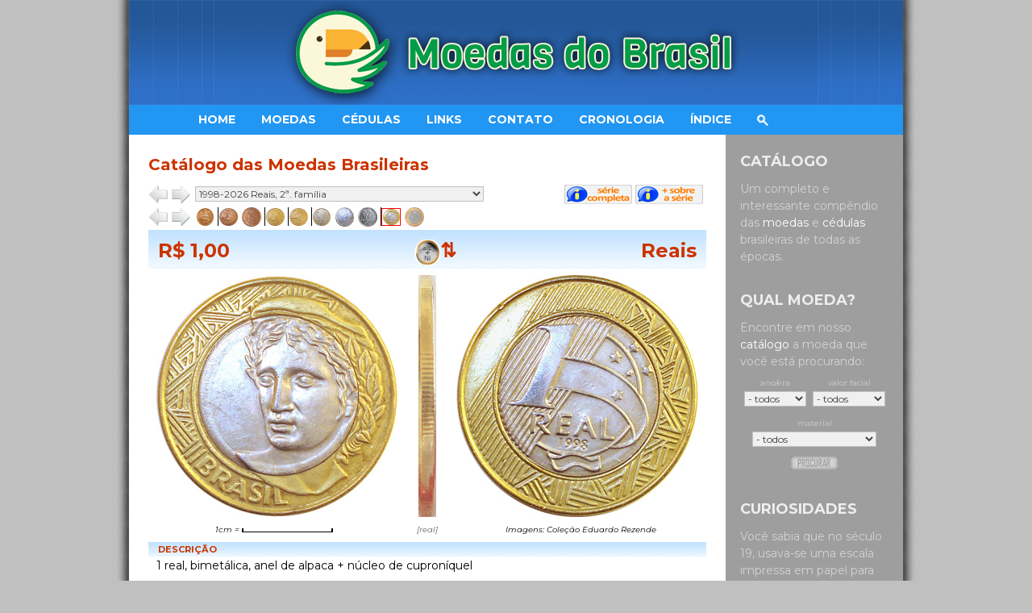

--- FILE ---
content_type: text/html
request_url: http://www.moedasdobrasil.com.br/moedas/catalogo.asp?s=1&xm=574
body_size: 14788
content:
<!DOCTYPE html>
<html lang="pt-br">
<head>
	<title>Catálogo das Moedas Brasileiras - Moedas do Brasil: História e Numismática</title>
	<meta http-equiv="Content-Type" content="text/html; charset=UTF-8" />
	<link href="images/mdb_logotipo.ico" rel="shortcut icon" type="image/x-icon" />
	<link rel="stylesheet" type="text/css" href="css/w3.css" />
	<link rel="stylesheet" type="text/css" href="css/mdb_css.css?v1.3" />
	<link rel="stylesheet" type="text/css" href="css/font-awesome-4.7.0/css/font-awesome.min.css" />
	<script src="js/preferencias.js"></script>
	<meta name="description" content="Explore moedas e cédulas do Brasil: catálogo com história e muitos dados numismáticos para apaixonados por colecionismo." />
	<meta name="keywords" content="moeda, moedas, réis, reais, cruzeiro, cédulas, notas, numismática, coleção, dinheiro" />
	<meta name="viewport" content="width=device-width, initial-scale=1.0" />
<!--Google tag (gtag.js) -->
<script async src="https://www.googletagmanager.com/gtag/js?id=G-RN8JYDV7SJ"></script>
<script>
  window.dataLayer = window.dataLayer || [];
  function gtag() { dataLayer.push(arguments); }
  gtag('js', new Date());

  gtag('config', 'G-RN8JYDV7SJ');
</script>
	<link rel="canonical" href="https://www.moedasdobrasil.com.br/catalogo.asp?s=1&xm=574" />
</head>

<body>


    <div class="w3-auto" style="max-width:1000px; min-width:320px;">
        <script>
            window.__gcse = {
              callback: function() {
                setTimeout(function () {
                  const input = document.querySelector('input.gsc-input');
                }, 500);
              }
            };
        </script>
        <script async src="https://cse.google.com/cse.js?cx=80016f186f51e40dd"></script>

        <table class="tabela">
            <tr> 
                <td class="td1"></td>
                <td class="td2" background='images/mdb_titulo_fundo.png' align='center'>
                    <img src='images/mdb_titulo.png' style="max-width: 100%" />
                </td>
                <td class="td3"></td>
            </tr>
        </table>

        <table class="tabela">
            <tr>
                <td class="td1"></td>
                <td class="td2 menu">
                    <div class="menu-container">
                        <div class="w3-bar w3-blue">
                            <a href="javascript:void(0)" class="w3-bar-item w3-button aw-hide-large" onclick="toggleMenu()"><b>&equiv;</b></a>
                            <a href="index.asp" class="w3-bar-item w3-button aw-hide-medium1">HOME</a>
                            <a href="catalogo.asp?s=1&xm=7" class="w3-bar-item w3-button">MOEDAS</a>
                            <a href="c_catalogo.asp?s=9&c=204" class="w3-bar-item w3-button">C&Eacute;DULAS</a>
                            <a href="links.asp?t=1" class="w3-bar-item w3-button aw-hide-small">LINKS</a>
                            <a href="contato0.asp" class="w3-bar-item w3-button aw-hide-small">CONTATO</a>
                            <a href="timeline1.asp" class="w3-bar-item w3-button aw-hide-small">CRONOLOGIA</a>
                            <a href="mapa.asp" class="w3-bar-item w3-button aw-hide-small">&Iacute;NDICE</a>
                            <a href="javascript:void(0)" class="w3-bar-item w3-button" onclick="toggleBusca()"><img src="icones/search.png" height="14" /></a>
                        </div>

                        <div id="navMenu" class="w3-bar-block w3-blue w3-hide aw-hide-large w3-top submenu">
                            <span class="w3-display-topright w3-padding-small" onclick="toggleMenu()">X</span>
                            <a href="mapa.asp" class="w3-bar-item w3-button" onclick="toggleMenu()">&Iacute;NDICE</a>
                            <a href="contato0.asp" class="w3-bar-item w3-button" onclick="toggleMenu()">CONTATO</a>
                            <a href="links.asp?t=1" class="w3-bar-item w3-button" onclick="toggleMenu()">LINKS</a>
                            <a href="bibliografia.asp" class="w3-bar-item w3-button" onclick="toggleMenu()">BIBLIOGRAFIA</a>
                            <a href="timeline1.asp" class="w3-bar-item w3-button" onclick="toggleMenu()">CRONOLOGIA</a>
                            <a href="index.asp" class="w3-bar-item w3-button" onclick="toggleMenu()">HOME</a>
                        </div>
                    </div>
                </td>
                <td class="td3"></td>
           </tr>
        </table>

        <table class="tabela w3-gray">
            <tr>
                <td class="td1"></td>
                <td class="td2">
                    <div class="w3-row">
                        <div class="topicos">
                            <div class="item">
                                <h2>CATÁLOGO</h2>
                                Um completo e interessante compêndio das
                                <a href='catalogo.asp'>moedas</a> e <a href="c_catalogo.asp">cédulas</a>
                                brasileiras de todas as épocas.
                            </div>

<script src="js/pesquisar.js"></script>
<div class="item">
    <h2>QUAL MOEDA?</h2>
    Encontre em nosso <a href='catalogo.asp'>catálogo</a> a moeda que você está procurando:<br />
    <form method='post' action='series.asp' name='fmoedas'>
        <table>
            <tr>
                <td>
                    <div id="containerAnos">
                        <span style="font-size:10px; color:#999;">Carregando anos/eras...</span>
                    </div>
                </td>
                <td>
                    <div id="containerValores">
                        <span style="font-size:10px; color:#999;">Carregando valores...</span>
                    </div>
                </td>
            </tr>
            <tr>
                <td align='center' colspan='2'>
                    <div id="containerMateriais">
                        <span style="font-size:10px; color:#999;">Carregando materiais...</span>
                    </div>
                </td>
            </tr>
            <tr>
                <td align='center' colspan='2'>
                    <a href='#'>
                        <img src='images/botPesquisar.gif' onclick='return submitPesquisa()' />
                    </a>
                </td>
            </tr>
        </table>
        <input type='hidden' name='botPesquisar' value='' />
    </form>
</div>
<script>
    document.addEventListener("DOMContentLoaded", function() {
        get_anosmoedas("");
        get_valoresmoedas("");
        get_materiais("");
    });
</script>

                            <div class="item">
                                <h2>CURIOSIDADES</h2>
                                Você sabia que no século 19, usava-se uma escala impressa em papel para medir moedas...<br />
                                - <a href='mionnet.asp'>A Escala de Mionnet</a><br />
                                - <a href='cifrao.asp'>A História do Cifrão</a><br />
                                - <a href='reformas.asp'>Reformas Monetárias</a><br />
                                - <a href='reverso.asp#CaraCoroa'>Cara ou Coroa?</a>
                            </div>

                            <div class="item">
                                <h2>A MOEDA NO TEMPO</h2>
                                A <a href='timeline1.asp'>história da moeda no Brasil</a> contada através dos anos
                                desde os tempos coloniais até os dias de hoje. 
                            </div>

                            <div class="item">
                                <h2>E MAIS...</h2>
                                - <a href='niveis.asp'>Níveis de conservação</a><br />
                                - <a href='conservar.asp'>Conservando moedas</a><br />
                                - <a href='coroas.asp'>Coroa Alta e Coroa Baixa</a><br />
                                - <a href='raridade.asp'>Graus de Raridade</a><br />
                                - <a href='siglas1.asp'>Siglas de Gravadores</a><br />
                                - <a href='reverso.asp'>Anversos e Reversos</a><br />
                                - <a href='ensaios.asp'>Ensaios e Provas</a><br />
                                - <a href='eixos.asp'>Eixos e Reversos</a><br />
                                - <a href='legendas.asp'>Legendas e Inscrições</a><br />
                                - <a href='materiais.asp'>Materiais e Metais</a><br />
                                - <a href='tl_cobre1.asp'>Moedas de Cobre</a><br />
                                - <a href='descobrimento.asp'>Descobrimento do Brasil</a><br />
                                - <a href='vicentinas.asp'>Colonização do Brasil</a><br />
                                - <a href='dpedroii.asp'>D. Pedro II do Brasil</a><br />
                                - <a href='mapa.asp'>e ainda mais...</a>
                            </div>
                        </div>

                        <div class="miolo">
                            <div id="busca" class="w3-hide">
                                <div class="gcse-search"></div>
                                <hr />
                            </div>

                            <div class="conteudo">
<h1>Catálogo das Moedas Brasileiras</h1>
<script type="text/javascript" src="js/catalogo_geral.js"></script>
<script type="text/javascript" src="js/catalogo_moedas.js"></script>

<script language="javascript">
arq_imagemA[1] = 'A00001A.JPG';
arq_imagemR[1] = 'R00001A.JPG';
arq_imagemB[1] = 'B00001A.JPG';
cod_moeda[1] = 1;
xdia_moeda[1] = 17;
his_moeda[1] = 0;
st_moeda[1] = 4;

arq_imagemA[2] = 'A00003A.JPG';
arq_imagemR[2] = 'R00003A.JPG';
arq_imagemB[2] = 'B00003A.JPG';
cod_moeda[2] = 3;
xdia_moeda[2] = 22;
his_moeda[2] = 0;
st_moeda[2] = 4;

arq_imagemA[3] = 'A01353d.png';
arq_imagemR[3] = 'R01353d.png';
arq_imagemB[3] = 'B01353a.jpg';
cod_moeda[3] = 1353;
xdia_moeda[3] = 22;
his_moeda[3] = 1;
st_moeda[3] = 4;

arq_imagemA[4] = 'A00004A.JPG';
arq_imagemR[4] = 'R00004A.JPG';
arq_imagemB[4] = 'B00004A.JPG';
cod_moeda[4] = 4;
xdia_moeda[4] = 20;
his_moeda[4] = 0;
st_moeda[4] = 4;

arq_imagemA[5] = 'A00005A.JPG';
arq_imagemR[5] = 'R00005A.JPG';
arq_imagemB[5] = 'B00005A.JPG';
cod_moeda[5] = 5;
xdia_moeda[5] = 25;
his_moeda[5] = 0;
st_moeda[5] = 4;

arq_imagemA[6] = 'A00573A.JPG';
arq_imagemR[6] = 'R00573A.JPG';
arq_imagemB[6] = 'B00573A.JPG';
cod_moeda[6] = 573;
xdia_moeda[6] = 23;
his_moeda[6] = 0;
st_moeda[6] = 4;

arq_imagemA[7] = 'A00006A.JPG';
arq_imagemR[7] = 'R00006A.JPG';
arq_imagemB[7] = 'B00006A.JPG';
cod_moeda[7] = 6;
xdia_moeda[7] = 23;
his_moeda[7] = 0;
st_moeda[7] = 4;

arq_imagemA[8] = 'A01354a.png';
arq_imagemR[8] = 'R01354a.png';
arq_imagemB[8] = 'B01354a.jpg';
cod_moeda[8] = 1354;
xdia_moeda[8] = 23;
his_moeda[8] = 1;
st_moeda[8] = 4;

arq_imagemA[9] = 'A00574A.JPG';
arq_imagemR[9] = 'R00574A.JPG';
arq_imagemB[9] = 'B00574A.JPG';
cod_moeda[9] = 574;
xdia_moeda[9] = 27;
his_moeda[9] = 0;
st_moeda[9] = 4;

arq_imagemA[10] = 'A00007A.JPG';
arq_imagemR[10] = 'R00007A.JPG';
arq_imagemB[10] = 'B00007A.JPG';
cod_moeda[10] = 7;
xdia_moeda[10] = 27;
his_moeda[10] = 0;
st_moeda[10] = 4;


var qtd_imagens = 10;
</script>

    <div class="recipiente" style="padding-bottom:4px;">
        <!-- setas de navegação das séries de moedas !-->
        <span class="aw-hide-medium1" style="padding-right:2px;">
            <a href="catalogo.asp?s=129"><img src="icones/esquerda_br.gif" title="Série: 1994-2026 Comemorativas do Real - Ouro" /></a>
            <a href="catalogo.asp?s=169"><img src="icones/direita_br.gif" title="Série: 2010-2016 Cidades Patrimônio da Humanidade no Brasil" /></a>
        </span>

        <!-- séries de moedas !-->
        <select size="1" name="Series" id="Series" class="combos" onchange="javascript:novaSerie('catalogo.asp')">
            <option value=''>------ Nova República (1985-atual) ---------------------</option>
<option value='193'>2014-2016 Jogos Olímpicos Rio 2016 - Ouro</option>
<option value='194'>2014-2016 Jogos Olímpicos Rio 2016 - Prata</option>
<option value='198'>2014-2016 Jogos Olímpicos Rio 2016 - Circulação comum</option>
<option value='191'>2014-2014 Copa do Mundo da FIFA - Brasil 2014</option>
<option value='169'>2010-2016 Cidades Patrimônio da Humanidade no Brasil</option>
<option value='1' selected>1998-2026 Reais, 2ª. família</option>
<option value='129'>1994-2026 Comemorativas do Real - Ouro</option>
<option value='84'>1994-2026 Comemorativas do Real - Prata</option>
<option value='80'>1994-2026 Comemorativas do Real - Cuproníquel</option>
<option value='161'>1994-2026 Comemorativas do Real - Circulação comum</option>
<option value='2'>1994-1997 Reais, 1ª. família - Inox</option>
<option value='203'>1994-2026 Curiosidades do Real</option>
<option value='186'>1994-1998 Ensaios e Provas: Real</option>
<option value='3'>1993-1994 Cruzeiros Reais - Inox</option>
<option value='86'>1992-1992 Comemorativas do Cruzeiro</option>
<option value='188'>1992-1993 Cruzeiros, fauna aquática - Inox</option>
<option value='4'>1990-1992 Cruzeiros, figuras regionais - Inox</option>
<option value='162'>1989-1989 Comemorativas do Cruzado Novo</option>
<option value='5'>1989-1990 Cruzados Novos - Inox</option>
<option value='88'>1988-1988 Cruzados, centenário da abolição</option>
<option value='6'>1986-1988 Cruzados - Inox</option>
<option value='7'>1985-1986 Cruzeiros sem centavos - Inox</option>
<option value=''>------ Regime Militar (1964-1985) ---------------------</option>
<option value='8'>1979-1984 Cruzeiros, 2ª. família - Inox</option>
<option value='163'>1972-1975 Comemorativas do Cruzeiro</option>
<option value='200'>1972-1972 Comemorativas feitas pela CM da França</option>
<option value='9'>1970-1979 Cruzeiros, 1ª. família</option>
<option value='10'>1967-1970 Cruzeiros Novos</option>
<option value='11'>1965-1965 Emitidas pelo BC do Brasil</option>
<option value='171'>1964-1985 Ensaios e Provas: Regime Militar</option>
<option value=''>------ República Nova (1945-1964) ---------------------</option>
<option value='12'>1956-1961 Bronze e Alumínio</option>
<option value='13'>1947-1956 Cruzeiros, série ilustres</option>
<option value='187'>1945-1964 Ensaios e Provas: Cruzeiro</option>
<option value=''>------ Era Vargas (1930-1945) -------------------------</option>
<option value='14'>1942-1948 Cruzeiros, série Vargas</option>
<option value='170'>1940-1940 Leprosário Colônia Santa Teresa</option>
<option value='15'>1939-1939 Ilustres, 2ª série, centenários</option>
<option value='16'>1938-1942 Réis, série Vargas</option>
<option value='17'>1936-1938 Ilustres, 1ª. série, 2ª. emissão</option>
<option value='145'>1935-1935 Carimbo do Capacete - Campanha do Ouro</option>
<option value='96'>1935-1935 Ilustres, 1ª. série, 1ª. emissão</option>
<option value='18'>1932-1932 400 anos de colonização - Vicentinas</option>
<option value='190'>1930-1945 Ensaios e Provas: Era Vargas</option>
<option value=''>------ República Velha (1889-1930) --------------------</option>
<option value='97'>1924-1934 Reflexo da inflação</option>
<option value='19'>1922-1922 100 anos da Independência</option>
<option value='20'>1918-1935 Níqueis</option>
<option value='95'>1913-1913 Estrelas soltas</option>
<option value='22'>1912-1913 Estrelas ligadas</option>
<option value='23'>1906-1912 Peso em gramas</option>
<option value='24'>1901-1901 Data em algarismos romanos</option>
<option value='25'>1900-1900 400 anos do Descobrimento</option>
<option value='201'>1895-1895 Fazenda Bom Sucesso</option>
<option value='26'>1889-1922 República</option>
<option value='110'>1889-1930 Ensaios e Provas: República</option>
<option value=''>------ D. Pedro II - 2º. Reinado (1841-1889) ----------</option>
<option value='107'>1876-1889 3º. Sistema Monetário, 4º. Tipo - Prata </option>
<option value='154'>1870-1890 Carimbos Divinos</option>
<option value='100'>1868-1889 3º. Sistema Monetário - Bronze e Níquel</option>
<option value='66'>1867-1876 3º. Sistema Monetário, 3º. Tipo - Prata</option>
<option value='113'>1864-1870 Balastracas</option>
<option value='108'>1853-1889 3º. Sistema Monetário, 2º. Tipo - Ouro</option>
<option value='106'>1853-1867 3º. Sistema Monetário, 2º. Tipo - Prata</option>
<option value='99'>1849-1852 3º. Sistema Monetário, 1º. tipo - Ouro</option>
<option value='105'>1848-1852 3º. Sistema Monetário, 1º. Tipo - Prata</option>
<option value='132'>1841-1889 Ensaios e Provas: 2º. Reinado</option>
<option value='164'>1840-1848 D. Pedro II, 2º. Sistema Monetário - Ouro</option>
<option value=''>------ Período Regencial (1831-1841) ------------------</option>
<option value='115'>1835-1845 Carimbos Locais: Piratini - Cobre</option>
<option value='118'>1835-1840 Carimbos Locais: Pará - Cobre</option>
<option value='117'>1834-1835 Carimbos Locais: Maranhão - Cobre</option>
<option value='116'>1834-1834 Carimbos Locais: Ceará - Cobre</option>
<option value='65'>1834-1848 Cruzados, 2º. Sistema Monetário - Prata</option>
<option value='182'>1832-1833 Casa de Fundição de Goiás (2) - Cobre</option>
<option value='144'>1832-1832 Carimbos Locais: Icó - Cobre</option>
<option value='165'>1831-1840 D. Pedro II, 1º. Sistema Monetário - Ouro</option>
<option value='166'>1831-1834 D. Pedro II, 1º. Sistema Monetário - Prata</option>
<option value='55'>1831-1834 D. Pedro II, 1º. Sistema Monetário  - Cobre</option>
<option value='207'>1831-1841 Ensaios e Provas: Período Regencial</option>
<option value=''>------ D. Pedro I - 1º. Reinado (1822-1831) -----------</option>
<option value='140'>1825-1832 Casa de Fundição de São Paulo - Cobre</option>
<option value='137'>1824-1831 Casa da Moeda da Bahia - Cobre</option>
<option value='103'>1823-1830 D. Pedro I - Ouro</option>
<option value='134'>1823-1830 Patacas, Império - Prata</option>
<option value='139'>1823-1828 Vinténs de Ouro - Cobre</option>
<option value='138'>1823-1831 Casa de Fundição de Goiás (1) - Cobre</option>
<option value='54'>1823-1831 Casa da Moeda de Cuiabá - Cobre</option>
<option value='177'>1822-1822 Carimbos Primitivos do Império - Cobre</option>
<option value='136'>1822-1831 Casa da Moeda do Rio de Janeiro - Cobre</option>
<option value='112'>1822-1822 Peça da Coroação - Ouro</option>
<option value='147'>1822-1831 Ensaios e Provas: 1º. Reinado</option>
<option value='135'>1821-1823 Casa da Moeda de Vila da Cachoeira - Cobre</option>
<option value=''>------ D. João VI - O Clemente (1816-1822) ------------</option>
<option value='123'>1820-1823 Casa da Moeda da Bahia - Cobre</option>
<option value='180'>1819-1822 Patacas, Casa da Moeda da Bahia - Prata</option>
<option value='146'>1819-1822 Moçambique e S. Tomé & Príncipe - Cobre</option>
<option value='181'>1818-1822 Patacas, Casa da Moeda de Vila Rica - Prata</option>
<option value='69'>1818-1822 Patacas, Casa da Moeda do Rio - Prata</option>
<option value='109'>1818-1821 Carimbos de Mato Grosso e Cuyaba - Prata</option>
<option value='104'>1818-1822 Reino Unido - Ouro</option>
<option value='53'>1818-1821 Vinténs de Ouro - Cobre</option>
<option value='124'>1818-1822 Casa da Moeda do Rio - Cobre</option>
<option value='156'>1818-1820 Rio para Mato Grosso e Goiás - Cobre</option>
<option value=''>------ D. João - Príncipe Regente (1799-1816) ---------</option>
<option value='192'>1814-1816 Supostas para São Paulo - Ouro e Prata</option>
<option value='68'>1814-1816 Cunhagem para Angola - Macuta - Cobre</option>
<option value='122'>1813-1815 Moçambique e S. Tomé & Príncipe - Cobre</option>
<option value='64'>1810-1816 Casa da Moeda de Vila Rica - Prata</option>
<option value='52'>1809-1818 Casa da Moeda do Rio - Prata</option>
<option value='155'>1809-1818 Casa da Moeda da Bahia - Cobre</option>
<option value='92'>1809-1809 Carimbos de Minas, 960 réis - Prata</option>
<option value='121'>1805-1818 Casa da Moeda do Rio - Cobre</option>
<option value='189'>1805-1817 Casa da Moeda do Rio - Ouro</option>
<option value='51'>1805-1818 Casa da Moeda da Bahia - Prata e Ouro</option>
<option value='67'>1802-1805 Casa da Moeda de Lisboa - Cobre</option>
<option value='149'>1799-1816 Ensaios e Provas: Colônia - D. João Regente</option>
<option value=''>------ D. Maria I - A Piedosa (1786-1799) -------------</option>
<option value='153'>1799-1799 Lisboa - Módulo menor - Cobre</option>
<option value='114'>1787-1797 Casa da Moeda de Lisboa - Prata e Ouro</option>
<option value='50'>1787-1805 Casa da Moeda da Bahia - Prata e Ouro</option>
<option value='60'>1786-1805 Casa da Moeda do Rio - Prata e Ouro</option>
<option value='61'>1786-1799 Casa da Moeda de Lisboa - Cobre</option>
<option value=''>------ D. Maria I e D. Pedro III (1777-1786) ----------</option>
<option value='151'>1778-1786 Luso-brasileiras - Ouro</option>
<option value='183'>1778-1786 Lisboa para o Brasil - Prata</option>
<option value='48'>1778-1785 Lisboa para o Brasil - Cobre</option>
<option value='184'>1777-1786 Casa da Moeda do Rio de Janeiro - Ouro</option>
<option value='49'>1777-1786 Casa da Moeda da Bahia - Ouro</option>
<option value=''>------ D. José I - O Reformador (1750-1777) -----------</option>
<option value='199'>1770-1774 Jotas, Casa da Moeda do Rio, 2º. tipo - Prata</option>
<option value='175'>1768-1776 Casa da Moeda de Lisboa (2) - Cobre</option>
<option value='46'>1761-1769 Casa da Moeda da Bahia - Cobre</option>
<option value='172'>1754-1770 Jotas, Casa da Moeda do Rio, 1º. tipo - Prata</option>
<option value='45'>1752-1776 Casa da Moeda de Lisboa - Prata</option>
<option value='71'>1752-1768 Jotas, Casa da Moeda da Bahia - Prata</option>
<option value='101'>1752-1760 Casa da Moeda de Lisboa (1) - Cobre</option>
<option value='119'>1752-1757 De Lisboa para Brasil e Guiné - Cobre</option>
<option value='143'>1752-1752 De Lisboa para Minas Gerais - Cobre</option>
<option value='176'>1751-1777 Casa da Moeda da Bahia - Prata e Ouro</option>
<option value='47'>1751-1777 Casa da Moeda do Rio - Cobre e Prata</option>
<option value='185'>1751-1777 Casa da Moeda do Rio - Ouro</option>
<option value='148'>1749-1777 Casa da Moeda de Lisboa - Ouro</option>
<option value=''>------ D. João V - O Magnânimo (1706-1750) ------------</option>
<option value='44'>1749-1749 De Lisboa para o Maranhão e Grão-Pará</option>
<option value='142'>1748-1750 Casa da Moeda do R. de Janeiro - Prata</option>
<option value='128'>1729-1748 Casa da Moeda da Bahia - Cobre</option>
<option value='41'>1727-1750 Escudos, Bahia - Ouro</option>
<option value='58'>1727-1749 Escudos, Rio de Janeiro - Ouro</option>
<option value='59'>1727-1734 Escudos, Vila Rica - Ouro</option>
<option value='43'>1724-1727 Dobrões, Vila Rica - Ouro</option>
<option value='120'>1722-1722 De Lisboa para Minas Gerais - Cobre</option>
<option value='63'>1715-1746 Casa da Moeda de Lisboa - Cobre</option>
<option value='160'>1714-1727 Casa da Moeda da Bahia - Ouro</option>
<option value='89'>1707-1730 Casa da Moeda do R. de Janeiro - Ouro</option>
<option value='131'>1706-1750 Ensaios e Provas: Colônia - D. João V</option>
<option value=''>------ D. Pedro II - O Pacífico (1683-1706) -----------</option>
<option value='127'>1702-1702 Casa da Moeda de Pernambuco - Ouro</option>
<option value='40'>1700-1702 Casa da Moeda de Pernambuco - Prata</option>
<option value='39'>1699-1700 Casa da Moeda do R. de Janeiro - Prata</option>
<option value='126'>1695-1707 Casa da Moeda do R. de Janeiro - Ouro</option>
<option value='125'>1695-1698 Casa da Moeda da Bahia - Ouro</option>
<option value='38'>1695-1699 Casa da Moeda da Bahia - Prata</option>
<option value='62'>1693-1699 Casa da Moeda do Porto - Cobre</option>
<option value='179'>1686-1686 Carimbos Coroados - 4ª. série - Ouro</option>
<option value='150'>1683-1706 Ensaios e Provas: D. Pedro II de Portugal</option>
<option value=''>------ Regente Luísa de Gusmão (1667-1683) ------------</option>
<option value='152'>1679-1679 Carimbos Coroados - Provisão - Prata</option>
<option value='168'>1668-1668 Carimbos Coroados - Carta Régia - Prata</option>
<option value='178'>1668-1668 Carimbos Coroados - 2ª. e 3ª. séries - Ouro</option>
<option value=''>------ D. Afonso VI - O Vitorioso (1656-1667) ---------</option>
<option value='130'>1663-1663 Carimbos Coroados - Regimento de 1663 - Prata</option>
<option value='133'>1662-1662 Carimbos Coroados - 1ª. série - Ouro</option>
<option value=''>------ D. João IV - O Restaurador (1640-1656) ---------</option>
<option value='30'>1654-1654 Soldos holandeses - Prata</option>
<option value='29'>1645-1646 Florins holandeses - Ouro</option>
<option value='167'>1643-1652 Carimbos Coroados - Macuquinas - Prata</option>
<option value=''>------ D. Sebastião I - O Desejado (1557-1578) --------</option>
<option value='141'>1568-1568 Provisão de 29/03/1568 - Cobre</option>

        </select>

        <div class="aj-dir aw-hide-medium1">
            <a href="series.asp?s=1"><img src="images/serie.gif" title="Clique aqui e veja a série completa!" /></a>
                                  
            <a href="javascript:abreHistoriaSerie()"><img src="images/infos.gif" title="Saiba mais sobre essa série de moedas!" /></a>
            
            <a href="javascript:abreHistoriaMoeda()"><img src="images/infom.gif" name="botInfo" title="Saiba mais sobre essa moeda!" /></a>
        </div>
    </div>

              
    <div class="recipiente" style="padding-bottom:4px;">
        <div class="w3-row">
            <!-- setas para as moedas da série !-->
            <div class="w3-col moeda3 aw-hide-medium1">
                <a href="catalogo.asp?s=1&xm=1354"><img src="icones/esquerda_br.gif" title="Moeda anterior dessa Série" /></a>
                <a href="catalogo.asp?s=1&xm=7"><img src="icones/direita_br.gif" title="Próxima moeda dessa Série" /></a>
            </div>
            
<script>
    var swipeEsquerdaURL = "catalogo.asp?s=1&xm=7";
    var swipeDireitaURL = "catalogo.asp?s=1&xm=1354";
</script>
<script src="js/swipe-navegacao.js"></script>

            <div class="w3-col moeda1">
                <a href="catalogo.asp?s=1&xm=1">
                    <img src="images/moedas1/R00001A.JPG" title="R$ 0,01 - 1 centavo, Pedro Álvares Cabral, cobre sobre aço" alt="R$ 0,01 - 1 centavo, Pedro Álvares Cabral, cobre sobre aço" id="moeda1" />
                </a>
            </div>

            <div class="w3-col moeda1" style='border-left:1px solid'>
                <a href="catalogo.asp?s=1&xm=3">
                    <img src="images/moedas1/R00003A.JPG" title="R$ 0,05 - 5 centavos, Tiradentes, cobre sobre aço" alt="R$ 0,05 - 5 centavos, Tiradentes, cobre sobre aço" id="moeda2" />
                </a>
            </div>

            <div class="w3-col moeda1">
                <a href="catalogo.asp?s=1&xm=1353">
                    <img src="images/moedas1/R01353d.png" title="R$ 0,05 - 5 centavos, produzida na Holanda" alt="R$ 0,05 - 5 centavos, produzida na Holanda" id="moeda3" />
                </a>
            </div>

            <div class="w3-col moeda1" style='border-left:1px solid'>
                <a href="catalogo.asp?s=1&xm=4">
                    <img src="images/moedas1/R00004A.JPG" title="R$ 0,10 - 10 centavos, D. Pedro I, bronze sobre aço" alt="R$ 0,10 - 10 centavos, D. Pedro I, bronze sobre aço" id="moeda4" />
                </a>
            </div>

            <div class="w3-col moeda1" style='border-left:1px solid'>
                <a href="catalogo.asp?s=1&xm=5">
                    <img src="images/moedas1/R00005A.JPG" title="R$ 0,25 - 25 centavos, Deodoro da Fonseca, bronze sobre aço" alt="R$ 0,25 - 25 centavos, Deodoro da Fonseca, bronze sobre aço" id="moeda5" />
                </a>
            </div>

            <div class="w3-col moeda1" style='border-left:1px solid'>
                <a href="catalogo.asp?s=1&xm=573">
                    <img src="images/moedas1/R00573A.JPG" title="R$ 0,50 - 50 centavos, Barão do Rio Branco, cuproníquel" alt="R$ 0,50 - 50 centavos, Barão do Rio Branco, cuproníquel" id="moeda6" />
                </a>
            </div>

            <div class="w3-col moeda1">
                <a href="catalogo.asp?s=1&xm=6">
                    <img src="images/moedas1/R00006A.JPG" title="R$ 0,50 - 50 centavos, Barão do Rio Branco, aço inoxidável" alt="R$ 0,50 - 50 centavos, Barão do Rio Branco, aço inoxidável" id="moeda7" />
                </a>
            </div>

            <div class="w3-col moeda1">
                <a href="catalogo.asp?s=1&xm=1354">
                    <img src="images/moedas1/R01354a.png" title="R$ 0,50 - 50 centavos, produzida na Holanda" alt="R$ 0,50 - 50 centavos, produzida na Holanda" id="moeda8" />
                </a>
            </div>

            <div class="w3-col moeda1" style='border-left:1px solid'>
                <a href="catalogo.asp?s=1&xm=574">
                    <img src="images/moedas1/R00574A.JPG" title="R$ 1,00 - 1 real, bimetálica, anel de alpaca + núcleo de cuproníquel" alt="R$ 1,00 - 1 real, bimetálica, anel de alpaca + núcleo de cuproníquel" id="moeda9" />
                </a>
            </div>

            <div class="w3-col moeda1">
                <a href="catalogo.asp?s=1&xm=7">
                    <img src="images/moedas1/R00007A.JPG" title="R$ 1,00 - 1 real, bimetálica, anel de bronze + núcleo de aço inoxidável" alt="R$ 1,00 - 1 real, bimetálica, anel de bronze + núcleo de aço inoxidável" id="moeda10" />
                </a>
            </div>

        </div>
    </div>

    
    <!-- valor, material e padrão !-->
    <div class="faixaG">
        <span class="aj-esq">R$ 1,00</span>
        <span class="aw-hide-small">
            <img src="images/figuras/Mat007a.png" title="CUPRONÍQUEL+ALPACA" />&udarr;
        </span>
        <span class="aj-dir">Reais</span>
    </div>

    <!-- imagens de anverso, bordo e reverso !-->
    <div class="w3-row imagens">
        <div class="blc-cesq pad-extra"><img src="images/y_carregando.gif" name="moedaAnverso" /></div>
        <div class="blc-meio pad-extra aw-hide-medium1" style="text-align: center;"><img src="images/moedas1/semBordo.jpg" name="moedaBordo" /></div>
        <div class="blc-cdir pad-extra"><img src="images/y_carregando.gif" name="moedaReverso" /></div>
    </div>

    <!-- escala e créditos !-->
    <div class="w3-row creditos">
        <div class="blc-cesq aw-hide-medium1">
            <span id="escala1">x</span>
            <img src="images/y_barra.jpg" name="barra1" /><img src="images/y_escala.jpg" width="0" height="5" name="Escala" /><img src="images/y_barra.jpg" name="barra2" />
        </div>
        <div class="blc-meio aw-hide-medium1"><a href="javascript:tamanhoMoeda(-1)" title="x"><span id="ireduz"></span></a><a href="javascript:tamanhoMoeda(0)" title="x"><span id="izera"></span></a><a href="javascript:tamanhoMoeda(1)" title="x"><span id="iamplia"></span></a></div>
        <div class="blc-cdir">Imagens: Coleção Eduardo Rezende</div>
    </div>

    
    <!-- descrição da moeda !-->
    <div class="recipiente">
        <div class="faixa">DESCRIÇÃO</div>
        <div class="bloco">1 real, bimetálica, anel de alpaca + núcleo de cuproníquel</div>
    </div>
    

    <!-- descrição anverso/reverso !-->
    <div class="w3-row">
        <div class="w3-half" style="padding-right:1px;">
            <div class="faixa">ANVERSO</div>
            <div class="bloco">Efígie da República à direita do núcleo prateado e transpassando para o anel dourado, constituindo elemento de segurança da moeda. No anel dourado, referência às raízes étnicas brasileiras, representada pelo grafismo encontrado em cerâmicas indígenas de origem marajoara, e a legenda Brasil.</div>
        </div>

        <div class="w3-half">
            <div class="faixa">REVERSO</div>
            <div class="bloco">No anel dourado, grafismo indígena marajoara. No núcleo prateado, esfera sobreposta por uma faixa de júbilo, que, com a constelação do Cruzeiro do Sul, faz alusão ao Pavilhão Nacional, e os dísticos correspondentes ao valor facial e ao ano de cunhagem.</div>
        </div>
    </div>

    <!-- padrão monetário e período político !-->
    <div class="w3-row">
        <div class="w3-half" style="padding-right:1px;">
            <div class="faixa">PADRÃO MONETÁRIO</div>
            <div class="bloco"><b>REAIS</b> (de 01/07/1994 a atual)<br><font size='2'><i>A MP nº 542, de 30.06.1994, instituiu o REAL como unidade do sistema monetário, a partir de 01.07.1994, com a equivalência de CR$ 2.750,00, igual à paridade entre a URV e o Cruzeiro Real fixada para o dia 30.06.1994. Foi mantido o centavo.</i></font></div>
        </div>

        <div class="w3-half">
            <div class="faixa">PERÍODO POLÍTICO</div>
            <div class="bloco"><b>República, Nova República</b> (1985-atual)<br /><img src="images/figuras/Ear04b.png" align="left" style="width:64px;" /><i>Período seguinte ao fim da ditadura militar, caracterizado pela ampla democratização política do Brasil e sua estabilização econômica, além da instituição de um estado democrático de direito e uma república presidencialista.</i></div>
        </div>
    </div>

    <!-- abragência e fabricante !-->
    <div class="w3-row">
        <div class="w3-half" style="padding-right:1px;">
            <div class="faixa">LIMITES GEOGRÁFICOS</div>
            <div class="bloco">Nacional, emitida pelo BC</div>
        </div>

        <div class="w3-half">
            <div class="faixa">ORIGEM</div>
            <div class="bloco">Casa da Moeda, Rio de Janeiro</div>
        </div>
    </div>

    <!-- características e observações !-->
    <div class="w3-row">
        <div class="w3-half" style="padding-right:1px;">
            <div class="faixa">CARACTERÍSTICAS</div>
            <div class="bloco">
                <table width="100%">
                    
                    <tr>
                        <td width="25%">Material:</td>
                        <td width="75%"><b>cuproníquel+alpaca</b></td>
                    </tr>
                    
                    <tr>
                        <td width="25%">Diâmetro:</td>
                        <td width="75%"><b>27,0</b>&nbsp<i>mm</i></td>
                    </tr>
                    
                    <tr>
                        <td width="25%">Massa:</td>
                        <td width="75%"><b>7,84</b>&nbsp;<i>g</i></td>
                    </tr>
                    
                    <tr>
                        <td width="25%">Espessura:</td>
                        <td width="75%"><b>1,95</b>&nbsp;<i>mm</i></td>
                    </tr>
                    
                    <tr>
                        <td width="25%">Bordo:</td>
                        <td width="75%"><b>serrilhado interm.</b></td>
                    </tr>
                    
                    <tr>
                        <td width="25%">Eixo:</td>
                        <td width="75%"><b>reverso moeda (EH)&nbsp;&nbsp;&udarr;</b></td>
                    </tr>
                    
                    <tr>
                        <td width="25%">Circulação:</td>
                        <td width="75%"><i>de</i> <b>01/07/1998</b> <i>a</i> <b>atual</b></td>
                    </tr>
                    
                </table>
            </div>
        </div>

        <div class="w3-half">
            <div class="faixa">OBSERVAÇÕES</div>
            <div class="bloco">Em 1998, alguns exemplares apresentam um contorno em baixo-relevo ao longo do lado esquerdo do anverso da moeda.</div>
        </div>
    </div>


    <div>
        <div class="faixa">
            EMISSÕES
            <span class="krause"><b>KM#&nbsp;</b>652</span>
        </div>

        <div class="emissoes">
            <table width="100%">
                <tr>
                    <td class="subtit1">ano</td>
                    <td class="subtit1">produção</td>
                    <td class="subtit1">CRMB</td>
                    
                    <td class="subtit1">Amato</td>
                    <td class="subtit1 aw-hide-small">Vieira</td>
                    <td class="subtit1">Bentes</td>
                    <td class="subtit1 aw-hide-small">BCB</td>
                    <td class="subtit1 aw-hide-small">obs.</td>
                </tr>

                <tr>
                  <td class="info1" align="center"><b>1998</b></td>
                  <td class="info1" align="right">18.000.000</td>
                  <td class="info1" align="center">1998-N-001</td>
                  
                  <td class="info1" align="center">V.571</td>
                  <td class="info1 aw-hide-small" align="center">R  81</td>
                  <td class="info1" align="center">792.01</td>
                  <td class="info1 aw-hide-small" align="center">R-602</td>
                  <td class="info1 aw-hide-small"></td>
                </tr>

                <tr>
                  <td class="info2" align="center"><b>1999</b></td>
                  <td class="info2" align="right">3.840.000</td>
                  <td class="info2" align="center">1999-N-001</td>
                  
                  <td class="info2" align="center">V.572</td>
                  <td class="info2 aw-hide-small" align="center">R  82</td>
                  <td class="info2" align="center">792.04</td>
                  <td class="info2 aw-hide-small" align="center">R-603</td>
                  <td class="info2 aw-hide-small"></td>
                </tr>

            </table>
        </div>

        <div class="citacoes">
            <div class="aw-hide-small">
                <img src="icones/vejamais.gif" />
                Citação das fontes de códigos de referência de moedas:<br />
                <b>KM#</b> é código de referência de Krause-Mishler do <i>Standard Catalog of World Coins</i>, 2014<br />
                <b>CRMB</b> é código de referência proposto por este site - <i><a href="referencia.asp">Código de Referência das Moedas Brasileiras</a></i><br />
                
                <b>Amato</b> extraido do <i>Livro das Moedas do Brasil</i>, de Amato/Neves, 17ª. edição, 2024<br />
                <b>Vieira</b> extraido do <i>Catálogo Vieira - Moedas Brasileiras</i>, de Numismática Vieira, 14ª. edição, 2012<br />
                <b>Bentes</b> extraido do <i>Catálogo Bentes - Moedas Brasileiras</i>, de Rodrigo Maldonado, 1ª. edição, 2013<br />
                <b>BCB</b> é código de referência utilizado pelo <i>Banco Central do Brasil</i> até 2016<br />
            </div>
            <div class="aw-hide-large">
                Fontes dos códigos de referência das moedas:<br />
                <b>KM#</b>, <i>Standard Catalog of World Coins</i>, Krause-Mishler, 2014<br />
                <b>CRMB</b>, deste site, <i><a href="referencia.asp">Código de Referência das Moedas Brasileiras</a></i><br  />
                
                <b>Amato</b>, <i>Livro das Moedas do Brasil</i>, Amato/Neves, 17ª ed., 2024<br />
                <b>Bentes</b>, <i>Catálogo Bentes</i>, Rodrigo Maldonado, 1ª. edição, 2013<br />
            </div>
        </div>

    </div>

    <!-- Mais sobre a série !-->
    <div id="histSerie" class="w3-modal aw-hide-small">
        <div class="w3-modal-content">
            <div class="w3-container">
                <span onclick="document.getElementById('histSerie').style.display='none'" class="w3-button w3-display-topright w3-xlarge">&times;</span>
                <h1>A série: 1998-Atual Reais, 2ª. família</h1>
                <h3>Banco Central do Brasil - www.bcb.gov.br</h3>
                <p>A Medida Provisória nº. 542, de 30/06/1994 (DOU de 30/06/94), instituiu o REAL como unidade do sistema monetário a partir de 01/07/1994, com a equivalência de CR$ 2.750,00 (dois mil, setecentos e cinqüenta cruzeiros reais), igual à paridade entre a URV e o Cruzeiro Real fixada para o dia 30/06/1994. Foi mantido o centavo. <br>
Como medida preparatória à implantação do Real, foi criada a URV - Unidade Real de Valor - prevista na Medida Provisória nº. 434, publicada no DOU de 28/02/1994, reeditada com os números 457 (DOU de 30/03/1994) e 482 (DOU de 29/04/1994) e convertida na Lei nº. 8.880, de 27/05/1994 (DOU de 28/05/94).<br>
<br>
Em 1998 começou uma nova série de moedas mais elaboradas.<br>
<br>
<br>
<b>COMUNICADO N. 006242</b>                 <br>
<br>
                                  Informa a entrada em circulacao das<br>
                                  novas moedas de Real e divulga suas<br>
                                  caracteristicas.                   <br>
<br>
                  O Banco Central do Brasil comunica que tera inicio,<br>
em  01.07.98,  a  circulacao  das novas moedas do padrao Real para as<br>
denominacoes  de  R$  0,01,  R$  0,05, R$ 0,10, R$ 0,25, R$ 0,50 e R$<br>
1,00.                                                                <br>
<br>
2.                As moedas atuais do padrao Real permanecerao circu-<br>
lando  sem  qualquer tipo de restricao, ate ulterior decisao do Banco<br>
Central de iniciar seu recolhimento.                                 <br>
<br>
3.                A  tematica da nova familia de moedas e baseada nos<br>
500 anos do descobrimento do Brasil, apresentando acontecimentos mar-<br>
cantes  de nossa historia, representados pelos seus principais perso-<br>
nagens  e  simbolos. As novas moedas apresentam as seguintes caracte-<br>
risticas tematicas:                                                  <br>
<br>
                  I - no anverso:                                    <br>
<br>
R$0,01 -    Efigie  de  Pedro  Alvares Cabral, ladeada pelas legendas<br>
            “BRASIL“  e  “CABRAL“  e pela imagem de uma embarcacao da<br>
            epoca - nau -, simbolizando as navegacoes portuguesas.   <br>
<br>
R$0,05 -    Efigie  de  Joaquim  Jose  da Silva Xavier, ladeada pelas<br>
            legendas “BRASIL“ e “TIRADENTES“ e por motivos alusivos a<br>
            Inconfidencia  Mineira - o triangulo da bandeira do movi-<br>
            mento  dos  inconfidentes, sobreposto por passaro que re-<br>
            presenta a liberdade e a paz.                            <br>
<br>
R$0,10 -    Efigie  de  D. Pedro I, ladeada pelas legendas “BRASIL“ e<br>
            “PEDRO I“ e por cena alusiva a proclamacao da independen-<br>
            cia do Pais.                                             <br>
<br>
R$0,25 -    Efigie de Manuel Deodoro da Fonseca, ladeada pelas legen-<br>
            das  “BRASIL“  e “DEODORO“ e pela imagem das Armas Nacio-<br>
            nais.                                                    <br>
<br>
R$0,50 -    Efigie  de  Jose Maria da Silva Paranhos Junior, Barao do<br>
            Rio  Branco, ladeada pelas legendas “BRASIL“ e “RIO BRAN-<br>
            CO“  e por cena alusiva a consolidacao dos limites terri-<br>
            toriais do Pais.                                         <br>
<br>
R$1,00 -    Efigie  da  Republica. No anel externo, referencia a raiz<br>
            etnica  indigena  brasileira,  representada pelo grafismo<br>
            encontrado  em ceramicas de origem marajoara, e a legenda<br>
            “BRASIL“;                                                <br>
<br>
                  II - no reverso:                                   <br>
<br>
                  a)  a  denominacao de R$1,00 apresenta, a esquerda,<br>
linhas  diagonais  de  fundo dando destaque a inscricao indicativa de<br>
valor,  localizada  no nucleo, que contem, ainda, a legenda “REAL“, a<br>
legenda correspondente ao ano de cunhagem e esfera sobreposta por uma<br>
faixa  de jubilo, que, com a constelacao do Cruzeiro do Sul, faz alu-<br>
sao  ao  Pavilhao  Nacional.  O anel externo apresenta a repeticao do<br>
grafismo indigena marajoara;                                         <br>
<br>
                  b)  as  demais denominacoes apresentam, a esquerda,<br>
linhas  diagonais  de  fundo dando destaque a inscricao indicativa de<br>
valor,  a legenda “CENTAVO(S)“ e legenda correspondente ao ano de cu-<br>
nhagem.  A  direita,  esfera sobreposta por uma faixa de jubilo, que,<br>
com  a  constelacao do Cruzeiro do Sul, faz alusao ao Pavilhao Nacio-<br>
nal.                                                                 <br>
<br>
<br>
4.                As novas moedas apresentam as seguintes caracteris-<br>
ticas fisicas:                                                       <br>
<br>
DENOMINACAO   COR   DIAMETRO  PESO   BORDO    ESPESSURA  COMPOSICAO  <br>
                                               NA ORLA   METALICA    <br>
<br>
R$ 0,01     vermelha  17mm   2,43g   liso       1,65mm  aco revestido<br>
                                                        de cobre     <br>
<br>
R$ 0,05     vermelha  22mm   4,10g   liso       1,65mm  aco revestido<br>
                                                        de cobre     <br>
<br>
R$ 0,10     amarela   20mm   4,80g serrilhado   2,23mm  aco revestido<br>
                                                        de bronze    <br>
<br>
R$ 0,25     amarela   25mm   7,55g serrilhado   2,25mm  aco revestido<br>
                                                        de bronze    <br>
<br>
R$ 0,50     branca    23mm   9,25g com a        2,85mm  cuproniquel  <br>
                                   legenda                           <br>
                                   “ORDEM E                          <br>
                                   PROGRESSO                         <br>
                                   *BRASIL*“                         <br>
<br>
R$ 1,00     branca    27mm   7,84g com serrilha 1,95mm  cuproniquel  <br>
            (nucleo)               intermitente         (nucleo)     <br>
            amarela                                     alpaca       <br>
            (anel)                                      (anel)       <br>
<br>
<br>
                            Rio de Janeiro (RJ), 30 de junho de 1998.<br>
<br>
                            DEPARTAMENTO DO MEIO CIRCULANTE          <br>
<br>
                            Jose dos Santos Barbosa                  <br>
                            Chefe                                    <br>
</p>
            </div>
        </div>
    </div>
    

<script language="javascript">carregaMoeda(9, 574, '');</script>
                            </div>


                            <div class="rodape">
                                <hr />
                                <div>
                                    <p>
                                        
                                        <b><a href='contato0.asp?a=Erro na página: /moedas/catalogo.asp/s=1/xm=574'>Reportar erros. Clique aqui!</a></b>
                                        <br />
                                        
                                        <b><a href='privacidade.asp'>Política de Privacidade</a></b>
                                        <br />
                                        <b><a href='sobre.asp'>Nossa História e Propósito</a></b>
                                    </p>
                                    <p>
                                        Moedas Brasileiras / Moedas do Brasil / MoedasDoBrasil
                                        <br />
                                        Copyright &copy; 2011-2026 Netfenix
                                        &nbsp;-&nbsp;
                                        <img src='https://www.meter.com.br/contador.php?p=moedas&d=06&n=8' />
                                    </p>
                                </div>
                            </div>
                        </div>
                    </div>
                </td>
                <td class="td3"></td>
            </tr>
        </table>
    </div>

    <script type="text/javascript">
        function toggleMenu() {
          var x = document.getElementById("navMenu");
          if (x.className.indexOf("w3-show") == -1) {
            x.className += " w3-show";
          } else { 
              x.className = x.className.replace(" w3-show", "");
          }
        }
    </script>
    <script type="text/javascript">
        function toggleBusca() {
            var x = document.getElementById("busca");
            if (x.classList.contains("w3-hide")) {
                x.classList.remove("w3-hide");
                x.classList.add("w3-show");

                setTimeout(function () {
                    const input = document.querySelector("input.gsc-input");
                    if (input) input.focus();
                }, 300);
            } else {
                x.classList.remove("w3-show");
                x.classList.add("w3-hide");
            }
        }
    </script>
</body>
</html>


--- FILE ---
content_type: text/html; charset=UTF-8
request_url: https://www.meter.com.br/contador.php?p=moedas&d=06&n=8
body_size: 317
content:
�PNG

   IHDR   P   
   �)   3PLTE���������   ���@@@������000```������   pppPPP�7   �IDAT(���I� Y����_�#W��N]cZ%#��GY�R���.�3�C+�Hd����1Mh��F�l��xd����u���+Zr�aAt�t����9`�c�cC�����y�gd�o$�o]���'��Y�w��̎b^4��a���]8uAN��:i=�w�&����Xe�٨��ŅV��ɡy4*{�    IEND�B`�

--- FILE ---
content_type: text/html
request_url: http://www.moedasdobrasil.com.br/moedas/get_anosmoedas.asp?selecionado=
body_size: 2824
content:
<font color='#D0D0D0' size='1'>ano/era</font><br />
<select size='1' name='selAno' id='selAno' class='combos'>
<option value='' selected>- todos</option>
<option value='2025'>2025 (4)</option>
<option value='2024'>2024 (7)</option>
<option value='2023'>2023 (5)</option>
<option value='2022'>2022 (7)</option>
<option value='2021'>2021 (5)</option>
<option value='2020'>2020 (5)</option>
<option value='2019'>2019 (8)</option>
<option value='2018'>2018 (5)</option>
<option value='2017'>2017 (5)</option>
<option value='2016'>2016 (15)</option>
<option value='2015'>2015 (25)</option>
<option value='2014'>2014 (24)</option>
<option value='2013'>2013 (6)</option>
<option value='2012'>2012 (10)</option>
<option value='2011'>2011 (6)</option>
<option value='2010'>2010 (7)</option>
<option value='2009'>2009 (5)</option>
<option value='2008'>2008 (7)</option>
<option value='2007'>2007 (7)</option>
<option value='2006'>2006 (6)</option>
<option value='2005'>2005 (7)</option>
<option value='2004'>2004 (7)</option>
<option value='2003'>2003 (9)</option>
<option value='2002'>2002 (13)</option>
<option value='2001'>2001 (5)</option>
<option value='2000'>2000 (7)</option>
<option value='1999'>1999 (5)</option>
<option value='1998'>1998 (18)</option>
<option value='1997'>1997 (9)</option>
<option value='1996'>1996 (3)</option>
<option value='1995'>1995 (11)</option>
<option value='1994'>1994 (14)</option>
<option value='1993'>1993 (7)</option>
<option value='1992'>1992 (9)</option>
<option value='1991'>1991 (6)</option>
<option value='1990'>1990 (9)</option>
<option value='1989'>1989 (6)</option>
<option value='1988'>1988 (11)</option>
<option value='1987'>1987 (8)</option>
<option value='1986'>1986 (13)</option>
<option value='1985'>1985 (10)</option>
<option value='1984'>1984 (5)</option>
<option value='1983'>1983 (6)</option>
<option value='1982'>1982 (6)</option>
<option value='1981'>1981 (9)</option>
<option value='1980'>1980 (8)</option>
<option value='1979'>1979 (13)</option>
<option value='1978'>1978 (8)</option>
<option value='1977'>1977 (7)</option>
<option value='1976'>1976 (7)</option>
<option value='1975'>1975 (13)</option>
<option value='1974'>1974 (3)</option>
<option value='1972'>1972 (9)</option>
<option value='1970'>1970 (4)</option>
<option value='1969'>1969 (5)</option>
<option value='1967'>1967 (7)</option>
<option value='1965'>1965 (3)</option>
<option value='1961'>1961 (5)</option>
<option value='1960'>1960 (5)</option>
<option value='1959'>1959 (5)</option>
<option value='1958'>1958 (5)</option>
<option value='1957'>1957 (5)</option>
<option value='1956'>1956 (9)</option>
<option value='1955'>1955 (5)</option>
<option value='1954'>1954 (5)</option>
<option value='1953'>1953 (5)</option>
<option value='1952'>1952 (5)</option>
<option value='1951'>1951 (5)</option>
<option value='1950'>1950 (5)</option>
<option value='1949'>1949 (7)</option>
<option value='1948'>1948 (5)</option>
<option value='1947'>1947 (8)</option>
<option value='1946'>1946 (6)</option>
<option value='1945'>1945 (9)</option>
<option value='1944'>1944 (10)</option>
<option value='1943'>1943 (9)</option>
<option value='1942'>1942 (11)</option>
<option value='1941'>1941 (1)</option>
<option value='1940'>1940 (9)</option>
<option value='1939'>1939 (3)</option>
<option value='1938'>1938 (14)</option>
<option value='1937'>1937 (9)</option>
<option value='1936'>1936 (8)</option>
<option value='1935'>1935 (12)</option>
<option value='1934'>1934 (3)</option>
<option value='1933'>1933 (2)</option>
<option value='1932'>1932 (9)</option>
<option value='1931'>1931 (6)</option>
<option value='1930'>1930 (7)</option>
<option value='1929'>1929 (7)</option>
<option value='1928'>1928 (5)</option>
<option value='1927'>1927 (9)</option>
<option value='1926'>1926 (6)</option>
<option value='1925'>1925 (6)</option>
<option value='1924'>1924 (5)</option>
<option value='1923'>1923 (3)</option>
<option value='1922'>1922 (12)</option>
<option value='1921'>1921 (7)</option>
<option value='1920'>1920 (6)</option>
<option value='1919'>1919 (7)</option>
<option value='1918'>1918 (8)</option>
<option value='1917'>1917 (1)</option>
<option value='1916'>1916 (1)</option>
<option value='1915'>1915 (1)</option>
<option value='1914'>1914 (4)</option>
<option value='1913'>1913 (6)</option>
<option value='1912'>1912 (9)</option>
<option value='1911'>1911 (7)</option>
<option value='1910'>1910 (6)</option>
<option value='1909'>1909 (6)</option>
<option value='1908'>1908 (8)</option>
<option value='1907'>1907 (10)</option>
<option value='1906'>1906 (9)</option>
<option value='1905'>1905 (1)</option>
<option value='1904'>1904 (4)</option>
<option value='1903'>1903 (2)</option>
<option value='1902'>1902 (2)</option>
<option value='1901'>1901 (7)</option>
<option value='1900'>1900 (10)</option>
<option value='1899'>1899 (5)</option>
<option value='1898'>1898 (6)</option>
<option value='1897'>1897 (7)</option>
<option value='1896'>1896 (7)</option>
<option value='1895'>1895 (9)</option>
<option value='1894'>1894 (5)</option>
<option value='1893'>1893 (6)</option>
<option value='1892'>1892 (2)</option>
<option value='1891'>1891 (2)</option>
<option value='1889'>1889 (21)</option>
<option value='1888'>1888 (9)</option>
<option value='1887'>1887 (8)</option>
<option value='1886'>1886 (10)</option>
<option value='1885'>1885 (3)</option>
<option value='1884'>1884 (4)</option>
<option value='1883'>1883 (3)</option>
<option value='1882'>1882 (4)</option>
<option value='1881'>1881 (2)</option>
<option value='1880'>1880 (5)</option>
<option value='1879'>1879 (4)</option>
<option value='1878'>1878 (5)</option>
<option value='1877'>1877 (5)</option>
<option value='1876'>1876 (7)</option>
<option value='1875'>1875 (6)</option>
<option value='1874'>1874 (4)</option>
<option value='1873'>1873 (3)</option>
<option value='1872'>1872 (2)</option>
<option value='1871'>1871 (5)</option>
<option value='1870'>1870 (7)</option>
<option value='1869'>1869 (9)</option>
<option value='1868'>1868 (5)</option>
<option value='1867'>1867 (8)</option>
<option value='1866'>1866 (5)</option>
<option value='1865'>1865 (8)</option>
<option value='1864'>1864 (5)</option>
<option value='1863'>1863 (7)</option>
<option value='1862'>1862 (5)</option>
<option value='1861'>1861 (6)</option>
<option value='1860'>1860 (4)</option>
<option value='1859'>1859 (8)</option>
<option value='1858'>1858 (8)</option>
<option value='1857'>1857 (9)</option>
<option value='1856'>1856 (13)</option>
<option value='1855'>1855 (11)</option>
<option value='1854'>1854 (12)</option>
<option value='1853'>1853 (6)</option>
<option value='1852'>1852 (4)</option>
<option value='1851'>1851 (8)</option>
<option value='1850'>1850 (4)</option>
<option value='1849'>1849 (4)</option>
<option value='1848'>1848 (5)</option>
<option value='1847'>1847 (6)</option>
<option value='1846'>1846 (4)</option>
<option value='1845'>1845 (3)</option>
<option value='1844'>1844 (5)</option>
<option value='1843'>1843 (4)</option>
<option value='1842'>1842 (2)</option>
<option value='1841'>1841 (2)</option>
<option value='1840'>1840 (6)</option>
<option value='1839'>1839 (2)</option>
<option value='1838'>1838 (3)</option>
<option value='1837'>1837 (4)</option>
<option value='1836'>1836 (2)</option>
<option value='1835'>1835 (25)</option>
<option value='1834'>1834 (16)</option>
<option value='1833'>1833 (18)</option>
<option value='1832'>1832 (26)</option>
<option value='1831'>1831 (15)</option>
<option value='1830'>1830 (24)</option>
<option value='1829'>1829 (26)</option>
<option value='1828'>1828 (40)</option>
<option value='1827'>1827 (32)</option>
<option value='1826'>1826 (33)</option>
<option value='1825'>1825 (35)</option>
<option value='1824'>1824 (31)</option>
<option value='1823'>1823 (29)</option>
<option value='1822'>1822 (40)</option>
<option value='1821'>1821 (50)</option>
<option value='1820'>1820 (42)</option>
<option value='1819'>1819 (31)</option>
<option value='1818'>1818 (44)</option>
<option value='1817'>1817 (9)</option>
<option value='1816'>1816 (34)</option>
<option value='1815'>1815 (26)</option>
<option value='1814'>1814 (22)</option>
<option value='1813'>1813 (24)</option>
<option value='1812'>1812 (23)</option>
<option value='1811'>1811 (18)</option>
<option value='1810'>1810 (17)</option>
<option value='1809'>1809 (18)</option>
<option value='1808'>1808 (5)</option>
<option value='1807'>1807 (3)</option>
<option value='1806'>1806 (5)</option>
<option value='1805'>1805 (13)</option>
<option value='1804'>1804 (4)</option>
<option value='1803'>1803 (21)</option>
<option value='1802'>1802 (21)</option>
<option value='1801'>1801 (5)</option>
<option value='1800'>1800 (7)</option>
<option value='1799'>1799 (18)</option>
<option value='1798'>1798 (2)</option>
<option value='1797'>1797 (6)</option>
<option value='1796'>1796 (9)</option>
<option value='1795'>1795 (5)</option>
<option value='1794'>1794 (3)</option>
<option value='1793'>1793 (7)</option>
<option value='1792'>1792 (7)</option>
<option value='1791'>1791 (13)</option>
<option value='1790'>1790 (29)</option>
<option value='1789'>1789 (3)</option>
<option value='1788'>1788 (6)</option>
<option value='1787'>1787 (27)</option>
<option value='1786'>1786 (29)</option>
<option value='1785'>1785 (15)</option>
<option value='1784'>1784 (23)</option>
<option value='1783'>1783 (10)</option>
<option value='1782'>1782 (24)</option>
<option value='1781'>1781 (28)</option>
<option value='1780'>1780 (11)</option>
<option value='1779'>1779 (9)</option>
<option value='1778'>1778 (24)</option>
<option value='1777'>1777 (10)</option>
<option value='1776'>1776 (16)</option>
<option value='1775'>1775 (15)</option>
<option value='1774'>1774 (31)</option>
<option value='1773'>1773 (17)</option>
<option value='1772'>1772 (8)</option>
<option value='1771'>1771 (22)</option>
<option value='1770'>1770 (7)</option>
<option value='1769'>1769 (5)</option>
<option value='1768'>1768 (27)</option>
<option value='1767'>1767 (10)</option>
<option value='1766'>1766 (10)</option>
<option value='1765'>1765 (9)</option>
<option value='1764'>1764 (17)</option>
<option value='1763'>1763 (10)</option>
<option value='1762'>1762 (13)</option>
<option value='1761'>1761 (5)</option>
<option value='1760'>1760 (18)</option>
<option value='1759'>1759 (6)</option>
<option value='1758'>1758 (18)</option>
<option value='1757'>1757 (23)</option>
<option value='1756'>1756 (21)</option>
<option value='1755'>1755 (14)</option>
<option value='1754'>1754 (29)</option>
<option value='1753'>1753 (43)</option>
<option value='1752'>1752 (38)</option>
<option value='1751'>1751 (17)</option>
<option value='1750'>1750 (9)</option>
<option value='1749'>1749 (24)</option>
<option value='1748'>1748 (12)</option>
<option value='1747'>1747 (9)</option>
<option value='1746'>1746 (8)</option>
<option value='1745'>1745 (2)</option>
<option value='1744'>1744 (5)</option>
<option value='1743'>1743 (4)</option>
<option value='1742'>1742 (2)</option>
<option value='1741'>1741 (4)</option>
<option value='1740'>1740 (5)</option>
<option value='1739'>1739 (3)</option>
<option value='1738'>1738 (2)</option>
<option value='1737'>1737 (2)</option>
<option value='1736'>1736 (12)</option>
<option value='1735'>1735 (9)</option>
<option value='1734'>1734 (8)</option>
<option value='1733'>1733 (9)</option>
<option value='1732'>1732 (18)</option>
<option value='1731'>1731 (25)</option>
<option value='1730'>1730 (28)</option>
<option value='1729'>1729 (26)</option>
<option value='1728'>1728 (10)</option>
<option value='1727'>1727 (30)</option>
<option value='1726'>1726 (11)</option>
<option value='1725'>1725 (11)</option>
<option value='1724'>1724 (9)</option>
<option value='1723'>1723 (5)</option>
<option value='1722'>1722 (8)</option>
<option value='1721'>1721 (3)</option>
<option value='1720'>1720 (7)</option>
<option value='1719'>1719 (10)</option>
<option value='1718'>1718 (8)</option>
<option value='1717'>1717 (3)</option>
<option value='1716'>1716 (4)</option>
<option value='1715'>1715 (10)</option>
<option value='1714'>1714 (4)</option>
<option value='1713'>1713 (1)</option>
<option value='1712'>1712 (1)</option>
<option value='1711'>1711 (1)</option>
<option value='1710'>1710 (1)</option>
<option value='1709'>1709 (1)</option>
<option value='1708'>1708 (2)</option>
<option value='1707'>1707 (2)</option>
<option value='1706'>1706 (1)</option>
<option value='1705'>1705 (1)</option>
<option value='1704'>1704 (1)</option>
<option value='1703'>1703 (2)</option>
<option value='1702'>1702 (3)</option>
<option value='1701'>1701 (10)</option>
<option value='1700'>1700 (15)</option>
<option value='1699'>1699 (21)</option>
<option value='1698'>1698 (7)</option>
<option value='1697'>1697 (11)</option>
<option value='1696'>1696 (14)</option>
<option value='1695'>1695 (23)</option>
<option value='1694'>1694 (4)</option>
<option value='1693'>1693 (3)</option>
<option value='1686'>1686 (4)</option>
<option value='1679'>1679 (4)</option>
<option value='1668'>1668 (9)</option>
<option value='1663'>1663 (11)</option>
<option value='1662'>1662 (3)</option>
<option value='1654'>1654 (5)</option>
<option value='1652'>1652 (1)</option>
<option value='1646'>1646 (3)</option>
<option value='1645'>1645 (3)</option>
<option value='1643'>1643 (2)</option>
<option value='1568'>1568 (5)</option>
</select>


--- FILE ---
content_type: text/html
request_url: http://www.moedasdobrasil.com.br/moedas/get_materiais.asp?selecionado=
body_size: 526
content:
<font color='#D0D0D0' size='1'>material</font><br />
<select size='1' name='selMaterial' id='selMaterial' class='combos' onChange='javascript:geraCRMB();'>
<option value='' selected>- todos</option>
<option value='6'>aço inox (86)</option>
<option value='4'>alumínio (7)</option>
<option value='18'>bronze (15)</option>
<option value='12'>bronze alumínio (44)</option>
<option value='15'>bronze sobre aço (9)</option>
<option value='20'>cobre (408)</option>
<option value='5'>cobre sobre aço (7)</option>
<option value='3'>cuproníquel (50)</option>
<option value='13'>cuproníquel rosa (8)</option>
<option value='7'>cuproníquel+alpaca (6)</option>
<option value='101'>estanho (1)</option>
<option value='8'>inox+bronze (24)</option>
<option value='25'>latão (10)</option>
<option value='27'>madeira (3)</option>
<option value='11'>níquel (9)</option>
<option value='30'>ouro (185)</option>
<option value='2'>prata (395)</option>
<option value='31'>zinco (1)</option>
</select>


--- FILE ---
content_type: application/javascript
request_url: http://www.moedasdobrasil.com.br/moedas/js/catalogo_moedas.js
body_size: 2447
content:
//--- Monta todos elementos de tela
//    n = posição relativa da moeda na série
//    xn = código do registro da moeda (vem 0 quando é para só trabalhar com a posição relativa)
//    sep = (1) se for para desenhar borda preta à esquerda; (0) deixa sem borda -> separador de valores
function carregaMoeda(n, xn, s)
{
    var dir = s + 'images/moedas1/';
  
    if (popup != 0) {
        if (!popup.closed) {
            popup.close();
        }
    }
  
    //--- borda sobre a imagenzinha
    //tira a borda da imagenzinha atual
    document.getElementById('moeda'+apt_imagem).style.border = '1px solid #ffffff';

    //define qual é a nova imagenzinha (posição relativa)
    apt_imagem = n;
    if (xn != 0) {
        var i = 0;
        for (i = 1; i <= qtd_imagens; i++) { if (cod_moeda[i] == xn) { apt_imagem = i }}
    }
    
    //coloca a borda na imagenzinha atual
    document.getElementById('moeda'+apt_imagem).style.border = '1px solid #ff0000';
    
    //--- imagem do moedão
    document.moedaAnverso.width = 0;
    document.moedaReverso.width = 0;
    document.moedaBordo.heigth = 0;
    
    //--- escala
    document.Escala.width = 0;
    escala1.innerText = '';
    ireduz.title = 'Ajusta escala reduzindo a imagem atual';
    iamplia.title = 'Ajusta escala ampliando a imagem atual';
    document.barra1.width = 0;
    document.barra2.width = 0;
    
    //--- mostra moedão e escala
    //moedas normais, anverso e reverso (==4 é com imagem de bordo)
    if ((st_moeda[apt_imagem] == 1) || (st_moeda[apt_imagem] == 4)) {
        if (xdia_moeda[apt_imagem] != 0) {
            escala1.innerText = '1cm = ';
            document.barra1.width = 2;
            document.barra2.width = 2;
        }
        document.moedaAnverso.src = dir + arq_imagemA[apt_imagem];
        document.moedaReverso.src = dir + arq_imagemR[apt_imagem];
        
        if (st_moeda[apt_imagem] == 4) { 
            document.moedaBordo.src = dir + arq_imagemB[apt_imagem]; 
        }
        else {
            document.moedaBordo.width = 0;
            document.moedaBordo.src = dir + 'sem_bordo.jpg';
        }
        
        ampliado = (getCookie('moedas_ampliado') == 1); //aqui, 1->false 0->true
        tamanhoMoeda(0);
    }
    
    //imagem única (antigo, não deveria ter mais...)
    else if (st_moeda[apt_imagem] == 2) {
        document.moedaAnverso.width = 352;
        document.moedaAnverso.src = dir + arq_imagemA[apt_imagem];
        document.moedaReverso.width = 0;
        document.moedaBordo.height = 0;
    }
    
    //sem imagem de moeda
    else {
        document.moedaAnverso.width = 300;
        document.moedaAnverso.src = dir + 'sem_moeda.jpg';
        document.moedaReverso.width = 300;
        document.moedaReverso.src = dir + 'sem_moeda.jpg';
        document.moedaBordo.width = 0;
        document.moedaBordo.src = dir + 'sem_bordo.jpg';
    }
    
    document.botInfo.width = 0;
    if (his_moeda[apt_imagem] == 1) { document.botInfo.width = 84; }
}

//--- Põe tamanho da moeda e da escala
function desenha(n, w, h) {
    document.moedaAnverso.width = w;
    document.moedaReverso.width = w;
    if (st_moeda[n] == 4) { document.moedaBordo.height = w; }
    if (xdia_moeda[n] != 0) { document.Escala.width = h; }
}

//--- Ampliação máxima da imagem da moeda
function tamanhoMaximo(n, permanente) {
    //--- amplia a moeda para o tamanho padrão
    // 77mm -> 300px -> 1,925cm -> 75px 
    // 40mm -> 155,84px -> 1cm -> 39px
    grau = 0;
    var w = tam_max;
    var h = 10*fator*(tam_max/(xdia_moeda[n]*fator))-2; // pixels menos os dois delimitadores
    desenha(n, w, h);

    izera.title = 'Reduz a imagem para um tamanho próximo do real';
    izera.innerText = '[real]';
    ireduz.innerText = '';
    iamplia.innerText = '';
    
    if (permanente) {
        ampliado = true;
        setCookie('moedas_ampliado', 0, 365); //0->true
    }
}

//--- Tamanho real
function tamanhoReal(n) {
    grau = getCookie('moedas_grau');
    var w = xdia_moeda[n]*(fator+grau);
    var h = 10*(fator+grau)-2; // pixels menos os dois delimitadores para dar 1cm
    desenha(n, w, h);

    izera.title = 'Coloca a imagem no tamanho padrão';
    ireduz.innerText = '[-]';
    izera.innerText = '[300px]';
    iamplia.innerText = '[+]';
    ampliado = false;
    setCookie('moedas_ampliado', 1, 365); // 1->false
}

//--- Reduz a moeda para o tamanho natural (ou volta ao que era)
function tamanhoMoeda(g) {
    var n = apt_imagem;
    
    if ((st_moeda[n] == 1) || (st_moeda[n] == 4)) {
        if (xdia_moeda[n] > 0) {
            if (g == 0) { if (!ampliado) tamanhoMaximo(n, true); else tamanhoReal(n); }  
            else if (!ampliado) {
                if ((g > 0) && (grau < 3.0)) grau = grau+variacao;
                if ((g < 0) && (grau > -2.0)) grau = grau-variacao;
                
                //mexe no tamanho da moeda (3,896mm -> 1px => 1cm = 39px)
                var w = xdia_moeda[n]*(fator+grau);
                var h = 10*(fator+grau)-2;  // tira os dois delimitadores
                desenha(n, w, h); 
                setCookie('moedas_grau', grau, 365);
            }
        }
        else {
            tamanhoMaximo(n, false);  
            izera.innerText = '';
        }
    }
}

//--- Abre popup com dados adicionais da moeda
function abreHistoriaMoeda() {
    document.getElementById('histMoeda').style.display = 'block'
}

//--- Carrega todos componentes das moedas da série
var popup = 0;
var apt_imagem = 1;			        // apontador de imagem
var cod_moeda = new Array();		// código absoluto das moedas
var arq_imagemA = new Array();		// nomes dos arquivos de imagens de anverso
var arq_imagemR = new Array();		// nomes dos arquivos de imagens de reverso
var arq_imagemB = new Array();		// nomes dos arquivos de imagens de bordos
var xdia_moeda = new Array();		// diâmetro (características)
var his_moeda = new Array();		// se tem história da moeda
var st_moeda = new Array();		    // status das imagens (forma)
var ampliado;				        // se está ampliada ou reduzida a imagem da moeda
var tam_max = 300;			        // tamanho máximo da imagem (constante!)
var fator = 3.9;			        // fator de ampliação da imagem da moeda (constante!)
var variacao = 0.25;			    // variação no tamanho da imagem (constante! variação do fator final)
var grau;				            // grau de ampliação ou reduçao da imagem (modifica o fator final)


--- FILE ---
content_type: application/javascript
request_url: http://www.moedasdobrasil.com.br/moedas/js/catalogo_geral.js
body_size: 449
content:
//--- Carrega nova série de moedas/cédulas
function novaSerie(p)
{
    var valor = document.getElementById("Series").value;
    if (valor == '') { 
        alert("Selecione um período!");
        return (false)
    };
    window.location = p + '?s=' + valor;
    return(true);
}

//--- Abre popup com dados adicionais da série da moeda/cédula
function abreHistoriaSerie() {
    document.getElementById('histSerie').style.display = 'block'
}


--- FILE ---
content_type: application/javascript
request_url: http://www.moedasdobrasil.com.br/moedas/js/pesquisar.js
body_size: 671
content:
function get_anosmoedas(idMoeda) {
    const container = document.getElementById('containerAnos');

    if (!container) return;

    fetch('get_anosmoedas.asp?selecionado=' + idMoeda)
        .then(response => {
            if (!response.ok) throw new Error('ôps!');
            return response.text();
        })
        .then(html => {
            container.innerHTML = html;
        })
        .catch(err => {
            container.innerHTML = "<span style='color:red'>" + err + "</span>";
        });
}

function get_valoresmoedas(idValor) {
    const container = document.getElementById('containerValores');

    if (!container) return;

    fetch('get_valoresmoedas.asp?selecionado=' + idValor)
        .then(response => {
            if (!response.ok) throw new Error('ôps!');
            return response.text();
        })
        .then(html => {
            container.innerHTML = html;
        })
        .catch(err => {
            container.innerHTML = "<span style='color:red'>" + err + "</span>";
        });
}

function get_materiais(idMaterial) {
    const container = document.getElementById('containerMateriais');

    if (!container) return;

    fetch('get_materiais.asp?selecionado=' + idMaterial)
        .then(response => {
            if (!response.ok) throw new Error('ôps!');
            return response.text();
        })
        .then(html => {
            container.innerHTML = html;
        })
        .catch(err => {
            container.innerHTML = "<span style='color:red'>" + err + "</span>";
        });
}

function submitPesquisa() {
    if ((document.fmoedas.selAno.value == '') && (document.fmoedas.selValor.value == '') && (document.fmoedas.selMaterial.value == '')) {
        alert('Favor selecionar pelo menos um ano/era, valor facial ou material!');
        document.fmoedas.selAno.focus();
        return (false);
    }
    document.fmoedas.botPesquisar.value = 'OK';
    document.fmoedas.submit();
    return (true);
}


--- FILE ---
content_type: application/javascript
request_url: http://www.moedasdobrasil.com.br/moedas/js/swipe-navegacao.js
body_size: 529
content:
let touchStartX = 0;
let touchEndX = 0;
let touchStartY = 0;
let touchEndY = 0;

function handleGesture() {
    const screenWidth = window.innerWidth;
    const horizontalThreshold = screenWidth * 0.5;
    const verticalThreshold = 100;

    const deltaX = touchEndX - touchStartX;
    const deltaY = Math.abs(touchEndY - touchStartY);

    if (deltaY < verticalThreshold) {
        if (deltaX < -horizontalThreshold && swipeEsquerdaURL) {
            window.location.href = swipeEsquerdaURL;
        } else if (deltaX > horizontalThreshold && swipeDireitaURL) {
            window.location.href = swipeDireitaURL;
        }
    }
}

document.addEventListener("touchstart", (e) => {
    touchStartX = e.changedTouches[0].screenX;
    touchStartY = e.changedTouches[0].screenY;
});

document.addEventListener("touchend", (e) => {
    touchEndX = e.changedTouches[0].screenX;
    touchEndY = e.changedTouches[0].screenY;
    handleGesture();
});
